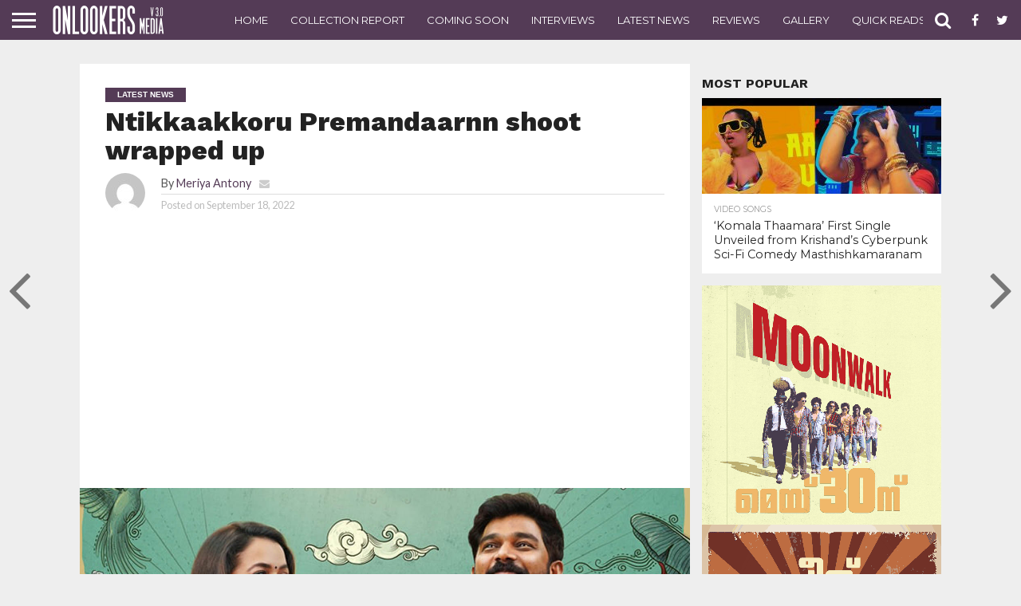

--- FILE ---
content_type: text/html; charset=utf-8
request_url: https://www.google.com/recaptcha/api2/aframe
body_size: 267
content:
<!DOCTYPE HTML><html><head><meta http-equiv="content-type" content="text/html; charset=UTF-8"></head><body><script nonce="qkCeBrCdBwLuiysKkoEXaQ">/** Anti-fraud and anti-abuse applications only. See google.com/recaptcha */ try{var clients={'sodar':'https://pagead2.googlesyndication.com/pagead/sodar?'};window.addEventListener("message",function(a){try{if(a.source===window.parent){var b=JSON.parse(a.data);var c=clients[b['id']];if(c){var d=document.createElement('img');d.src=c+b['params']+'&rc='+(localStorage.getItem("rc::a")?sessionStorage.getItem("rc::b"):"");window.document.body.appendChild(d);sessionStorage.setItem("rc::e",parseInt(sessionStorage.getItem("rc::e")||0)+1);localStorage.setItem("rc::h",'1768909420427');}}}catch(b){}});window.parent.postMessage("_grecaptcha_ready", "*");}catch(b){}</script></body></html>

--- FILE ---
content_type: text/css
request_url: https://onlookersmedia.in/wp-content/themes/OnlookersVer2/style.css?ver=1.11.1475074275
body_size: 5641
content:
/*
Theme Name: OnlookersVer2Child
Theme URI: onlookersmedia.in
Template: unlimited
Author: Chinthu
Author URI: onlookersmedia.in
Description: Always new
Tags: Always new
Version: 1.11.1475074275
Updated: 2016-09-28 14:51:15

*/


.facebook-responsive {
    overflow:hidden;
    padding-bottom:56.25%;
    position:relative;
    height:0;
}

.facebook-responsive iframe {
    left:0;
    top:0;
    height:100%;
    width:100%;
    position:absolute;
}
.fb_iframe_widget.fb-comments,
.fb_iframe_widget.fb-comments span,
.fb_iframe_widget.fb-comments span iframe[style] {
  min-width: 100% !important;
  width: 100% !important;
}
.fb_iframe_widget.fb-comments{
	margin:0 !important;
}
.wpseo-title,.wpseo-metadesc{
	display:none;
}
.related.products>h2:before{
  content: 'Related Movies';
visibility: visible;
display:block;
}

.att-gallery-icon-wrapper {
	display: block;
overflow: hidden;
width: calc(100% - 30px);
margin-bottom: 25px;
/* margin: 0 15px; */
padding: 0 15px;
}
.att-gallery-icon {
float: left;
width: 20%;
margin: 20px 0 0;
height:150px;
max-height:150px;
overflow:hidden;
}
.att-gallery-icon a{
	width:100%;
	height:100%;
}
.att-gallery-icon a img{
    min-width: 100%;
    min-height: 100%;
}
.att-gallery-icon img {
width: 150px;
border: 1px solid #ddd!important;
padding: 0px;
margin: 0 auto!important;
display: block;
margin-right:1px;
}
.attachment-nav {
background: #eee;
margin: 0 15px;
text-align: center;
width: auto;
padding: 7px;
display: block;
overflow: hidden;
border: 1px solid #ddd;
font-size: 12px;
margin-bottom:50px;
}
.attachment-nav a {
padding: 4px;
margin: 3px;
color: #434343;
}

#gallery-1 .gallery-item {
float: left;
margin-top: 10px;
text-align: center;
float: left;
width: 20% !important;
margin: 20px 0 0;
height: 120px;
overflow: hidden;
border: none;
background: none;
}

#gallery-1 img {
border: 1px solid #f1f1f1 !important;
}
.single-post .content-postwep .widget_products, .single-post .ad_rights, .attachment .ad_right,.attachment .smart_fbfans_widget ,.archive .content-postwep .widget_products, .archive .ad_right {

display:none !important;
}
#snippet-box{
	opacity:0;
}
.wp-caption-text.gallery-caption{
 display :none !important;
}

@media screen and (max-width: 650px) {
#gallery-1 .gallery-item{
height:70px;
}
#main-sidebar{
	/*display:none;*/
}
#main-sidebar>div{
	display:none;
}
#main-sidebar>div:first-child{
	display:block;
}
}
.ratings-in .review-total-only{
 position:relative !important;
}
.review-list li .review-point, .review-list li .review-percentage{
margin-top:7px;
}
.tablepress tbody tr td.column-3{
font-weight: 700;
color:#fb4834 !important
}
.tablepress tbody tr td{
font-size: 12px;
color: #000;
}
.tablepress thead tr th{
font-size: 12px;
}

.dataTables_paginate a:first-child {
margin-left: 0;
color: #fff !important;
}

.paging_simple .paginate_button.next:after, .paging_simple .paginate_button.previous:before { 
color:#fb4834 !important
}
.dataTables_filter label{
font-size:13px;
}
.dataTables_wrapper label input, .dataTables_wrapper label select{
height:30px;
}
.related.products{
padding-top: 10px;
border-top: 1px solid #f5f0f1;
}

.wp-caption img{
	height:auto !important;
}

.attachment article img {
width: auto !important;
}
.ch_image{
    float: left;
    width: 100%;
}
.ch_image img{
max-height:650px;
display:block;
margin:0 auto !important;

}
.custom.chinthu{
	/*margin: 0 -5px;*/
}
.custom{
	float:left;
	margin-top:10px;
}
.ad_column{
	width:300px;
	height:270px;
	float:left;
}
.social4i{
height:50px !important;
}
.wp-caption{
	width:100% !important;
}
.wp-caption img{
width:100% !important;
}
.post-meta{
	display:none;
}

/*TOTALL POLL STYLES STARTS */
#tp-chartify-default-preset li{
	width:50%;
	float:left;
min-height: 108px;
}
#tp-chartify-default-preset .pie-legend li{
min-height: 20px !important;
}
#tp-chartify-default-preset .choices li label>div.choice-content{
padding:5px !important;
}
@media screen and (max-width: 650px){
#tp-chartify-default-preset .choices li label>div.input {
display: table-cell !important;
padding: 1em 5px !important;
}
.metatags-if-image-ready{
	display:none;
}
}
#tp-chartify-default-preset .choices li label{
min-height: 108px;
}
.tp-poll-container{
	padding-bottom:15px;
}
#tp-chartify-default-preset p{
padding: 5px 5px !important;
background-color: #f1f1f1 !important;
font-weight: bold;
font-size: 13px !important;
}
/*TOTALL POLL STYLES ENDS*/

.woo-account{
	display:none;
}
.star-img img{
	width:16px !important;
}
#tp-wrapper .section.collapsed .content {
  display: block !important;
}

.ad_column{
	width:300px;
	height:270px;
	float:left;
}



/*----CHRISTMAS SPecial-----*/

.ads-header.header-right{
	display:block;
	/*max-height: 130px !important;*/
}
.ads-header a{
	width:870px;
}

.review-list li{
	list-style:none !important;
}

/*---------responsive ads----*/
.responsiveTopad{
	margin:0 auto;
}
@media screen and (min-width: 769px){
.responsiveTopad{
	width:336px;height:305px;
}
}
@media screen and (max-width: 768px){
.responsiveTopad{
	width:100%;height:auto;
}
}

.responsiveTopad2{
	margin:0 auto;
}
@media screen and (min-width: 769px){
.responsiveTopad2{
	width:100%;min-height:90px;
}
}
@media screen and (max-width: 768px){
.responsiveTopad2{
	width:100%;height:auto;
}
}
.custom{
    width: 100%;
    margin-bottom: 10px;
    /*border: 1px solid #e8e5e5;*/
    padding-bottom: 15px;
}
.custom:empty{
	display:none;
}
.custom.chinthu{
	margin-top:40px;
}
#article-ad{
    border: 1px solid #e8e5e5;
    padding: 5px;
}
#comments-button, header>.custom .post-tags{
display:none;
}
#content-main>h2{
text-transform:Capitalize;
}
.feat-info-wrap{
	display:none;
}